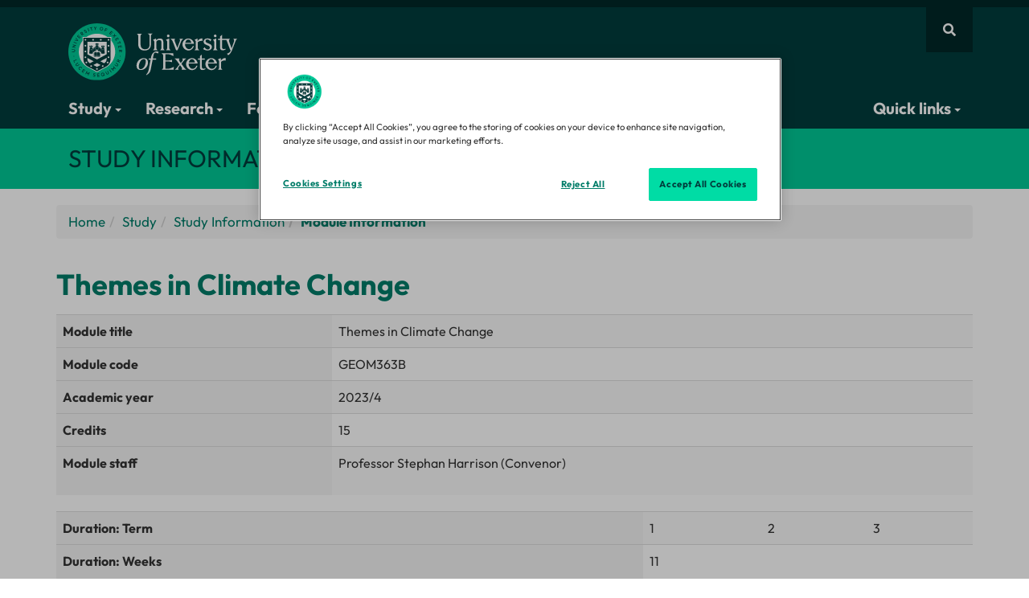

--- FILE ---
content_type: text/html; charset=UTF-8
request_url: https://www.exeter.ac.uk/study/studyinformation/modules/info/?moduleCode=GEOM363B&ay=2023/4&sys=0
body_size: 11245
content:
<head>
  <title>
    GEOM363B | 2023/4 | University of Exeter  </title>
</head>

<!DOCTYPE html>
<html lang="en">
<head>
<title>Module Information | University of Exeter</title>
<meta charset="utf-8">
<meta name="viewport" content="width=device-width, initial-scale=1">
<meta name="author" content="University of Exeter"/>
<link rel="canonical" href="https://www.exeter.ac.uk/study/studyinformation/modules/info/"/>

<meta name="robots" content="noindex,nofollow" />
<meta property="og:title" content="Module Information | University of Exeter"/>
<meta property="og:description" content=""/>
<meta property="og:image" content="https://www.exeter.ac.uk/v8media/global/images/opengraph-logo.jpg"/>

<meta property="og:type" content="website" />
<meta property="og:locale" content="en_GB"/>
<meta property="og:site_name" content="University of Exeter"/>
<meta name="twitter:title" content="Module Information | University of Exeter"/>
<meta name="twitter:description" content=""/>
<meta name="twitter:card" content="summary"/>
<meta name="twitter:site" content="@uniofexeter"/>
<meta name="twitter:image" content="https://www.exeter.ac.uk/v8media/global/images/opengraph-logo.jpg"/>
<meta name="twitter:image:alt" content="The University of Exeter logo"/>
<link rel="preconnect" href="https://cdn-ukwest.onetrust.com"><link rel="preconnect" href="https://try.abtasty.com">
<link rel="preload" href="/v8media/global/css/fonts/outfit-v11-latin_latin-ext-regular.woff2" as="font" type="font/woff2" crossorigin="anonymous">
<link rel="preload" href="/v8media/global/css/fonts/outfit-v11-latin_latin-ext-700.woff2" as="font" type="font/woff2" crossorigin="anonymous">
<link rel="preload" href="/v8media/global/css/fonts/fa-brands-400.woff2" as="font" type="font/woff2" crossorigin="anonymous">
<link rel="preload" href="/v8media/global/css/fonts/fa-regular-400.woff2" as="font" type="font/woff2" crossorigin="anonymous">
<link rel="preload" href="/v8media/global/css/fonts/fa-solid-900.woff2" as="font" type="font/woff2" crossorigin="anonymous">
<link rel="shortcut icon" href="/v8media/global/images/favicon.ico"/>
<style>
@font-face{font-display:swap;font-family:'Outfit';font-style:normal;font-weight:400;src:url('/v8media/global/css/fonts/outfit-v11-latin_latin-ext-regular.woff2') format('woff2')}
@font-face{font-display:swap;font-family:'Outfit';font-style:normal;font-weight:700;src:url('/v8media/global/css/fonts/outfit-v11-latin_latin-ext-700.woff2') format('woff2')}
@font-face{font-display:swap;font-family:'Font Awesome 5 Brands';font-style:normal;font-weight:400;src:url('/v8media/global/css/fonts/fa-brands-400.woff2') format('woff2')}
@font-face{font-display:swap;font-family:'Font Awesome 5 Free';font-style:normal;font-weight:400;src:url('/v8media/global/css/fonts/fa-regular-400.woff2') format('woff2')}
@font-face{font-display:swap;font-family:'Font Awesome 5 Free';font-style:normal;font-weight:900;src:url('/v8media/global/css/fonts/fa-solid-900.woff2') format('woff2')}
</style>
<link rel="stylesheet" href="/v8media/global/css/global-stylesheet-v1.1.css" type="text/css" media="screen" />
<script src="/v8media/global/js/lite-yt-embed.js" type="text/javascript"></script>
<style>#header .open .dropdown-menu{animation:myDelay .2s forwards}</style>


<script>(function(w,d,s,l,i){w[l]=w[l]||[];w[l].push({'gtm.start':
new Date().getTime(),event:'gtm.js'});var f=d.getElementsByTagName(s)[0],
j=d.createElement(s),dl=l!='dataLayer'?'&l='+l:'';j.async=true;j.src=
'https://www.googletagmanager.com/gtm.js?id='+i+dl;f.parentNode.insertBefore(j,f);
})(window,document,'script','dataLayer','GTM-K4NS9FB');</script>
<script src="//try.abtasty.com/25815a6dd8d07c10e8a6399806c4f922.js"></script>
<script type="application/ld+json">
{
    "@context": "https://schema.org",
    "@graph": [
        {
            "@type": "CollegeOrUniversity",
            "url": "https://www.exeter.ac.uk/",
            "name": "University of Exeter",
            "logo": "https://www.exeter.ac.uk/v8media/global/images/UOE-green.svg",
            "description": "The University of Exeter combines world-class research with excellent student satisfaction, from our campuses in the South West of England, in Exeter and Cornwall.",
            "contactPoint": [ { "@type": "ContactPoint", "telephone": "+44 (0) 1392 661000", "contactType": "customer service" } ],
            "sameAs": [ "https://www.facebook.com/exeteruni", "https://twitter.com/uniofexeter", "https://www.youtube.com/user/universityofexeter", "https://www.linkedin.com/school/university-of-exeter", "https://www.instagram.com/uniofexeter/", "https://bsky.app/profile/exeter.ac.uk", "https://www.tiktok.com/@uniofexeter", "https://www.threads.com/@uniofexeter", "https://www.weibo.com/exeteruni", "https://en.wikipedia.org/wiki/University_of_Exeter", "https://www.ucas.com/explore/unis/91fd2fa0/university-of-exeter", "https://www.russellgroup.ac.uk/our-universities/university-exeter", "https://www.topuniversities.com/universities/university-exeter", "https://www.thecompleteuniversityguide.co.uk/universities/university-of-exeter", "https://www.timeshighereducation.com/world-university-rankings/university-exeter" ]
        },
        {
            "@type": "WebPage",
            "name": "Module Information | University of Exeter",
            "url": "https://www.exeter.ac.uk/study/studyinformation/modules/info/",
            "dateModified": "2024-12-02",
            "lastReviewed": "2024-12-02",
            "mainEntity": { "@type": "CollegeOrUniversity", "name": "University of Exeter", "url": "https://www.exeter.ac.uk/" }
        },
        {"@type":"BreadcrumbList","name":"Module Information | University of Exeter","itemListElement":[{"@type":"ListItem","position":1,"name":"Home","item":{"@id":"https://www.exeter.ac.uk/","@type":"WebPage","name":"Home"}},{"@type":"ListItem","position":2,"name":"Study","item":{"@id":"https://www.exeter.ac.uk/study/","@type":"WebPage","name":"Study"}},{"@type":"ListItem","position":3,"name":"Study Information","item":{"@id":"https://www.exeter.ac.uk/study/studyinformation/","@type":"WebPage","name":"Study Information"}},{"@type":"ListItem","position":4,"name":"Modules","item":{"@id":"https://www.exeter.ac.uk/study/studyinformation/modules/","@type":"WebPage","name":"Modules"}},{"@type":"ListItem","position":5,"name":"Module Information","item":{"@id":"https://www.exeter.ac.uk/study/studyinformation/modules/info/","@type":"WebPage","name":"Module Information"}}]}    ]
}
</script>
<script>
var saveUTMtoCookie=function(){var e=location.href.substring(location.href.indexOf("?")+1).split("&"),t={};if(e.length>0){for(var o=0;o<e.length;o++)t[e[o].split("=")[0]]=e[o].split("=")[1];for(var a in t)window.localStorage?localStorage.setItem(a,t[a]):document.cookie=a+"="+t[a]+";max-age=86400;path=/"}};window.addEventListener("load",saveUTMtoCookie);
</script>
</head>
<body>
<!-- Google Tag Manager (noscript) -->
<noscript><iframe src="https://www.googletagmanager.com/ns.html?id=GTM-K4NS9FB"
height="0" width="0" style="display:none;visibility:hidden"></iframe></noscript>
<!-- End Google Tag Manager (noscript) -->  
  
              <a id="skip-to-content" class="sr-only sr-only-focusable" href="#main-col" aria-label="Skip to main content">Skip to main content</a>
<!-- header starts -->
<section id="site-search">
  <div id="site-search-collapse" class="panel-collapse collapse container">
    <div class="panel-body">
          <form action="https://search.exeter.ac.uk/s/search.html" method="GET" autocomplete="off">
<input type="hidden" name="collection" id="globalcollection" value="uoe~sp-search">
      <div class="input-group">
        <input type="hidden" name="search_param" value="all" id="search_param" class="input-lg">
        <input type="text" class="form-control input-lg" name="query" id="global-search" placeholder="Search the website" autofocus aria-label="Search website">
        <span class="input-group-btn">
        <button class="btn button btn-lg input-lg" type="submit" aria-label="search all">Search all</button>
        </span> </div>
        </form>
    </div>
  </div>
</section>
<nav id="header" class="navbar"><div class="container"><div class="row">

<a href="https://www.exeter.ac.uk" id="logo">
<img fetchpriority="high" src="https://www.exeter.ac.uk/v8media/recruitmentsites/images/homepage/uoe-logo.svg" alt="University of Exeter"/>
</a>
<style>@media(max-width:767px){#logo img{max-height:50px;height:auto;}}</style>

<div id="site-nav" style="display: flex;align-items: center;gap: 5px;">
<button type="button" class="fa fa-bars btn btn-link visible-xs hidden-sm hidden-md hidden-lg" data-toggle="collapse" data-parent="#accordion" aria-label="Quick links" data-target="#header-navbar" id="quick-links-but"></button>
<button type="button" class="fa fa-search btn btn-link" data-toggle="collapse" data-parent="#accordion" data-target="#site-search-collapse" aria-label="Website search"></button>
</div>
<div class="navbar-collapse collapse" id="header-navbar" data-hover="dropdown" data-animations="fadeInDown">
        <ul class="nav navbar-nav">
          <li class="dropdown dropdown-megamenu"><button type="button" class="dropdown-toggle btn btn-link" data-toggle="dropdown">Study <span class="caret"></span></button>
            <div class="dropdown-container dropdown-menu dropdownhover-bottom">
              <div class="container">
                <div class="col-sm-6 col-md-2">
                  <p class="col-title"><a href="https://www.exeter.ac.uk/study/">Study <i class="fas fa-chevron-right"></i></a></p>
                  <ul>
                    <li><a href="https://www.exeter.ac.uk/study/chooseexeter/">Choose Exeter</a></li>
                    <li><a href="https://www.exeter.ac.uk/our-campuses/">Our campuses</a></li>
                    <li><a href="https://www.exeter.ac.uk/student-life/">Student life</a></li>
                    <li><a href="https://www.exeter.ac.uk/study/careers/">Careers</a></li>
                    <li><a href="https://www.exeter.ac.uk/study/funding/">Funding and scholarships</a></li>
                    <li><a href="https://www.exeter.ac.uk/international-students/">International students</a></li>
                    <li><a href="https://www.exeter.ac.uk/study/ask-a-student/">Ask a current student</a></li>
                  </ul>
                </div>
                <div class="col-sm-6 col-md-2">
                  <p class="col-title"><a href="https://www.exeter.ac.uk/study/undergraduate/">Undergraduate <i class="fas fa-chevron-right"></i></a></p>
                  <ul>
                    <li><a href="https://www.exeter.ac.uk/undergraduate-degrees/">Courses</a></li>
                    <li><a href="https://www.exeter.ac.uk/open-days/">Open Days</a></li>
                    <li><a href="https://www.exeter.ac.uk/study/sign-up/">Prospectus</a></li>
                  </ul>
                </div>   
                <div class="col-sm-6 col-md-2">
                  <p class="col-title"><a href="https://www.exeter.ac.uk/study/postgraduate/">Masters <i class="fas fa-chevron-right"></i></a></p>
                  <ul>
                    <li><a href="https://www.exeter.ac.uk/study/postgraduate/courses/">Courses</a></li>
                    <li><a href="https://www.exeter.ac.uk/online-courses/">Online degrees and courses</a></li>
                    <li><a href="https://www.exeter.ac.uk/open-days/">Open Days</a></li>
                    <li><a href="https://www.exeter.ac.uk/study/sign-up/">Prospectus</a></li>
                  </ul>
                </div>
                <div class="col-sm-6 col-md-2">
                  <p class="col-title"><a href="https://www.exeter.ac.uk/study/pg-research/">PhD <i class="fas fa-chevron-right"></i></a></p>
                  <ul>
                    <li><a href="https://www.exeter.ac.uk/study/pg-research/degrees/">Research topics</a></li>
                    <li><a href="https://www.exeter.ac.uk/study/pg-research/funding/">Fees and funding</a></li>
                    <li><a href="https://www.exeter.ac.uk/study/pg-research/apply/">How to apply</a></li>
                    <li><a href="https://www.exeter.ac.uk/open-days/">Open Days</a></li>
                  </ul>
                </div>
				<div class="col-sm-6 col-md-2">
                  <p class="col-title"><a href="https://www.exeter.ac.uk/teacher-training/">Teacher training <i class="fas fa-chevron-right"></i></a></p>
                  <ul>
                    <li><a href="https://www.exeter.ac.uk/teacher-training/primary-pgce/">Primary PGCE</a></li>
                    <li><a href="https://www.exeter.ac.uk/teacher-training/secondary-pgce/">Secondary PGCE</a></li>
                    <li><a href="https://www.exeter.ac.uk/open-days/">Open Days</a></li>
                  </ul>
                </div>
				<div class="col-sm-6 col-md-2">
                  <p class="col-title"><a href="https://www.exeter.ac.uk/study/degreeapprenticeships/">Degree Apprenticeships <i class="fas fa-chevron-right"></i></a></p>
                  <ul>
                    <li><a href="https://www.exeter.ac.uk/study/degreeapprenticeships/programmes/">Programmes</a></li>
                    <li><a href="https://www.exeter.ac.uk/study/degreeapprenticeships/employers/">Employers</a></li>
                    <li><a href="https://www.exeter.ac.uk/study/degreeapprenticeships/apprentices/">Aspiring apprentices</a></li>
                  </ul>
                </div>
              </div>
            </div>
            <!-- /dropdown-container -->
          </li>
          <li class="dropdown dropdown-megamenu"><button type="button" class="dropdown-toggle btn btn-link" data-toggle="dropdown">Research <span class="caret"></span></button>
            <div class="dropdown-container dropdown-menu dropdownhover-bottom">
              <div class="container">
                <div class="col-sm-6 col-md-4">
				  <a href="https://www.exeter.ac.uk/research/">
					<p class="col-title">Our world-leading research <i class="fas fa-chevron-right"></i></p>
                    <p><img loading="lazy" decoding="async" fetchpriority="low" src="https://www.exeter.ac.uk/v8media/global/images/webp/clinic.webp" alt="Research"></p>
				    <p>Our research is changing the world - making it greener, healthier and fairer.</p>
				  </a>
                </div>            
                <div class="col-sm-6 col-md-4">
				  <a href="https://www.exeter.ac.uk/study/pg-research/">
                    <p class="col-title">PhDs and research degrees  <i class="fas fa-chevron-right"></i></p>
                      <p><img loading="lazy" decoding="async" fetchpriority="low" src="https://www.exeter.ac.uk/v8media/global/images/webp/phd.webp" alt="Students"></p>
					  <p>We are committed to nurturing talent and encouraging new ideas, making Exeter a great place to pursue Postgraduate Research.</p>
					</a>
                </div>
                <div class="col-sm-6 col-md-4">
                <a href="//www.exeterinnovation.com/">
                  <p class="col-title">Exeter Innovation <i class="fas fa-chevron-right"></i></p>
                  <p><img loading="lazy" decoding="async" fetchpriority="low" src="https://www.exeter.ac.uk/v8media/global/images/webp/transformational-change930x400.webp" alt="Hand holding pencil">  
                 </p>
                  <p>Exeter Innovation is a partner for transformative innovation. We harness the world leading research and education of the University of Exeter to create real and lasting impact, by working with organisations of all types and sizes on their innovation journey.</p>
                  </a> </div>
              </div>
            </div>
            <!-- /dropdown-container -->
          </li>
		<li><a href="https://www.exeterinnovation.com/" target="_blank">For business</a></li>
		<li><a href="https://www.exeter.ac.uk/global/">Global</a></li>
		<li> <a href="//www.exeter.ac.uk/departments/">Our departments</a> </li>
		<li class="dropdown dropdown-megamenu"> <button type="button" class="dropdown-toggle btn btn-link" data-toggle="dropdown">About us <span class="caret"></span></button>
            <div class="dropdown-container dropdown-menu dropdownhover-bottom">
              <div class="container">
                <div class="col-sm-6 col-md-3">
                  <p class="col-title"><a href="//www.exeter.ac.uk/about/">About the University <i class="fas fa-chevron-right"></i></a></p>
                  <ul>
                    <li><a href="https://www.exeter.ac.uk/about/governance/">Organisation</a></li>
                    <li><a href="https://www.exeter.ac.uk/about/vision/about/">Strategies</a></li>
                    <li><a href="https://www.exeter.ac.uk/about/community/uni/">Local community</a></li>
                    <li><a href="https://www.exeter.ac.uk/about/term-dates/">Term dates</a></li>
                    <li><a href="https://www.exeter.ac.uk/alumnisupporters/">Alumni and supporters</a></li>
                    <li><a href="https://fundraising.exeter.ac.uk">Fundraising campaign</a></li>
                    <li><a href="https://www.exeter.ac.uk/about/prospective/">Prospective staff</a></li>
                  </ul>
                </div>
                <div class="col-sm-6 col-md-3">
                  <p class="col-title"><a href="https://www.exeter.ac.uk/contact/">Contact us <i class="fas fa-chevron-right"></i></a></p>
                  <ul>
                    <li><a href="https://www.exeter.ac.uk/contact/">General enquiries</a></li>
                    <li><a href="https://www.exeter.ac.uk/about/socialmedia/">Social Media</a></li>
                    <li><a href="https://news.exeter.ac.uk/contact/">Press and media</a></li>
                  </ul>
				<p class="col-title">Business and partnerships</p>
                  <ul>
                    <li><a href="https://www.exeterinnovation.com/">Exeter Innovation</a></li>
                    <li><a href="https://greenfuturessolutions.com/">Green Future Solutions</a></li>
                    <li><a href="https://www.exeter.ac.uk/about/regionalengagement/">Regional Engagement</a></li>
                    <li><a href="https://business-school.exeter.ac.uk/executive-education/">Executive Education</a></li>
                    <li><a href="https://www.exeter.ac.uk/study/degreeapprenticeships/">Degree Apprenticeships</a></li>
                  </ul>
                </div>
                <div class="col-sm-6 col-md-3">
                  <p class="col-title"><a href="https://www.exeter.ac.uk/our-campuses/">Campuses and visitors <i class="fas fa-chevron-right"></i></a></p>
                  <ul>
                    <li><a href="https://www.exeter.ac.uk/our-campuses/">Campuses, maps and directions</a></li>
                    <li><a href="https://virtualtourcompany.co.uk/exeter_university/index.html">Virtual tours</a></li>
                    <li><a href="https://www.artsandcultureexeter.co.uk">Arts and culture</a></li>
                    <li><a href="https://sport.exeter.ac.uk">Sports facilities</a></li>
                    <li><a href="https://event.exeter.ac.uk">Events and conferences</a></li>
                    <li><a href="https://bookings.eventexeter.com/">Holiday accommodation</a></li>
                    <li><a href="https://www.exeter.ac.uk/departments/campusservices/eatandshop/">Eat and shop</a></li>
                  </ul>
                 <p class="col-title">University of Exeter, Cornwall</p>
                  <ul>
                    <li><a href="https://www.exeter.ac.uk/about/cornwall/">Discover the University of Exeter, Cornwall: world-class education in a unique coastal setting.</a></li>
                </ul>
                </div>
               <div class="col-sm-6 col-md-3">
                 <p class="col-title"><a href="https://news.exeter.ac.uk/">News <i class="fas fa-chevron-right"></i></a></p>
                 <div id="display-feed-mega-menu"></div>
                  <ul>
                    <li><a href="https://news.exeter.ac.uk/">View all news</a></li>
                    <li><a href="https://www.exeter.ac.uk/events/">View all events</a></li>
                  </ul>
                </div>
              </div>
            </div>
            <!-- /dropdown-container -->
          </li>
<li class="dropdown dropdown-megamenu nav-item-right"><button type="button" class="dropdown-toggle btn btn-link" data-toggle="dropdown">Quick links <span class="caret"></span></button>
<div class="dropdown-container dropdown-menu dropdownhover-bottom">
	<div class="container">
    <div class="col-xs-12 col-sm-4">
      <p class="col-title">Popular links</p>
      <ul>
        <li><a rel="nofollow" target="_blank" href="https://outlook.com/owa/exeter.ac.uk">Email web access</a></li>
        <li><a rel="nofollow" target="_blank" href="https://ele.exeter.ac.uk/">ELE</a></li>
        <li><a rel="nofollow" target="_blank" href="https://sid.exeter.ac.uk/">SID</a></li>
        <li><a href="https://sport.exeter.ac.uk/">Sport</a></li>
        <li><a href="https://www.exeter.ac.uk/alumnisupporters/">Alumni and supporters</a></li>
        <li><a href="https://www.exeter.ac.uk/about/term-dates/">Term dates</a></li>
        <li><a rel="nofollow" target="_blank" href="https://jobs.exeter.ac.uk/">Job vacancies</a></li>
        <li><a href="https://www.exeter.ac.uk/departments/inclusion/">Equality, diversity, and inclusion</a></li>
      </ul>
    </div>
    <div class="col-xs-12 col-sm-4">
      <p class="col-title"><a href="https://www.exeter.ac.uk/students/">Students <i class="fas fa-chevron-right"></i></a></p>
      <ul>
        <li><a href="https://www.exeter.ac.uk/departments/library/">Library</a></li>
        <li><a href="https://www.exeter.ac.uk/students/myexeter/">MyExeter (student app)</a></li>
        <li><a href="https://www.exeter.ac.uk/students/finance/makeapayment/">Make a payment</a></li>
        <li><a rel="nofollow" target="_blank" href="https://mytimetable.exeter.ac.uk">Timetable</a></li>
        <li><a href="https://www.exeter.ac.uk/study/studyinformation/">Programme and module information</a></li>
        <li><a href="https://www.exeter.ac.uk/students/graduation/">Graduation</a></li>
        <li><a href="https://www.exeter.ac.uk/students/newstudents/">New students</a></li>
        <li><a href="https://www.exeter.ac.uk/students/returning-students/">Returning students</a></li>
      </ul>
    </div>
    <div class="col-xs-12 col-sm-4">
      <p class="col-title"><a href="https://www.exeter.ac.uk/staff/">Staff <i class="fas fa-chevron-right"></i></a></p>
      <ul>
        <li><a rel="nofollow" target="_blank" href="https://psconnect.exeter.ac.uk/">PS Connect Portal</a></li>
        <li><a rel="nofollow" target="_blank" href="https://staff.exeter.ac.uk/hrpr_ess/ess/dist/#/login?page=login">Trent</a></li>
        <li><a href="https://www.exeter.ac.uk/departments/finance/contact/">Finance Helpdesk</a></li>
        <li><a rel="nofollow" target="_blank" href="https://uoeitservicedesk-apps.easyvista.com/s/selfservice">IT Service Desk</a></li>
        <li><a href="https://www.exeter.ac.uk/departments/timetable/">Room Bookings</a></li>
        <li><a rel="nofollow" target="_blank" href="https://srs.exeter.ac.uk/urd/sits.urd/run/siw_lgn">SRS</a></li>
        <li><a rel="nofollow" target="_blank" href="https://universityofexeteruk.sharepoint.com/sites/DataConnect/SitePages/Portal.aspx">Data Connect</a></li>
        <li><a rel="nofollow" target="_blank" href="https://universityofexeteruk.sharepoint.com/sites/Profiles">Staff profiles</a></li>
      </ul>
    </div>
  </div>
</div>
</li>
</ul>
</div>
<!-- /.navbar-collapse -->
</div>
</div>
<!-- /.container -->
</nav>
<!-- /header -->
<section id="section-title">
  <div class="container">
    <div class="row">
      <div class="col-md-12">
     <p>Study information</p>
</div>
    </div>
  </div>
</section>
<div class="container" id="main-container">
  <div class="row">
   <div class="col-md-12" id="main-col">
     <!--undefined--><ul class='breadcrumb'><li><a href="/">Home</a></li><li><a href="/study/">Study</a></li><li><a href="/study/studyinformation/">Study Information</a></li><li><a href="/study/studyinformation/modules/">Modules</a></li><li>Module Information</li></ul>
     
     <span id="d.en.52319"></span>

<h1>Themes in Climate Change</h1>
<table>
  <tr><th>Module title</th><td>Themes in Climate Change</td></tr>
  <tr><th>Module code</th><td>GEOM363B</td></tr>
  <tr><th>Academic year</th><td>2023/4</td></tr>
  <tr><th>Credits</th><td>15</td></tr>
  <tr><th>Module staff</th><td><p>Professor Stephan Harrison (Convenor)</p></td></tr>
  </table><table>
	<tr><th>Duration: Term</th><td>1</td><td>2</td><td>3</td></tr>
	<tr><th>Duration: Weeks</th><td><p>11</p></td><td></td><td></td></tr>
	</table><table><tr><th>Number students taking module (anticipated)</th><td><p>15</p></td></tr></table><h2>Module description</h2><p>This module provides an in-depth assessment of important issues in climate change. It places contemporary climate change into its historic context, examines the latest thinking in detection and attribution of recent warming and describes the nature of climate modelling and model uncertainty. It ends with a series of lectures on climate impacts and the relationship between climate change and conflict. By the end of the module you will have the detailed knowledge of climate change to enable you to develop your learning throughout the rest of the MSc and beyond. No prior knowledge or skills is required or pre-requisite or co-requisite modules. While the module does require you to work with a considerable amount of scientific material and concepts, it has been designed to be suitable for both specialist and non-specialist students and may also be suitable for interdisciplinary pathways.</p><h2>Module aims - intentions of the module</h2><p>This module introduces key themes in climate change science by describing the nature of and approaches to climate change science. The history of climatic reconstructions is briefly described, as are the international political and scientific attempts at understanding climate reconstructions and climate change science. The evidence for contemporary climate change is discussed and this is placed into the context of climate change throughout the Holocene and Pleistocene. Throughout the module the arguments from sceptics are discussed in detail.</p><h2>Intended Learning Outcomes (ILOs)</h2><h3>ILO: Module-specific skills</h3>
	<p>On successfully completing the module you will be able to...</p><ul><li>1. Summarise the evidence for and processes behind climate change over Quaternary and shorter timescales</li><li>2. Criticise different multiproxy methods as means of palaeoclimate reconstruction</li><li>3. Illustrate in detail the debate between sceptics and mainstream climate scientists in issues of climate change</li></ul><h3>ILO: Discipline-specific skills</h3>
	<p>On successfully completing the module you will be able to...</p><ul><li>4. Explain the importance of climate modelling in detection and attribution studies</li><li>5. Assess critically the reliability and accuracy of different data types and data sources</li><li>6. Evaluate the role of greenhouse gases, volcanic activity and changes in solar activity as climate forcings</li><li>7. Recognise and critically evaluate the importance of natural variability as a driver of climate change</li><li>8. Relate the role of human activity in climate change</li></ul><h3>ILO: Personal and key skills</h3>
	<p>On successfully completing the module you will be able to...</p><ul><li>9. Communicate and negotiate</li><li>10. Organise and present academic materials orally and in written form and in an assured way</li><li>11. Set priorities and manage deadlines and targets</li><li>12. Synthesise data drawn from a range of sources</li></ul><h2>Syllabus plan</h2><p>The module will cover the following topics:</p>
<ul>
<li>Definition of climate change and an introduction to some physical principles</li>
<li>Reconstructing climate change and some of the problems of palaeoclimatology</li>
<li>The history of scientific understandings of climate change</li>
<li>Contemporary climate change</li>
<li>Climate sensitivity</li>
<li>Climate modelling: GCMs and RCMs</li>
<li>Model uncertainty</li>
<li>Climate change impacts on physical systems: including glaciers, ice sheets, river catchments and sea level</li>
<li>Climate change:  conflict and sceptics</li>
</ul><h2>Learning activities and teaching methods (given in hours of study time)</h2><table><tr><th>Scheduled Learning and Teaching Activities</th><th>Guided independent study</th><th>Placement / study abroad</th></tr><tr><td>22</td><td>128</td><td>0</td></tr></table><h2>Details of learning activities and teaching methods</h2><table><tr><th>Category</th><th>Hours of study time</th><th>Description</th></tr><tr><td>Scheduled Learning and Teaching</td><td>22</td><td>Lectures</td></tr><tr><td>Guided Independent Study</td><td>128</td><td>Additional research, reading and preparation for module assessments</td></tr></table><h2>Formative assessment</h2><table><tr><th>Form of assessment</th><th>Size of the assessment (eg length / duration)</th><th>ILOs assessed</th><th>Feedback method</th></tr><tr><td>Question and answer sessions</td><td>30 minutes</td><td>1, 3-4</td><td>Class discussion</td></tr></table><h2>Summative assessment (% of credit)</h2><table><tr><th>Coursework</th><th>Written exams</th><th>Practical exams</th></tr><tr><td>60</td><td>0</td><td>40</td></tr></table><h2>Details of summative assessment</h2><table><tr><th>Form of assessment</th><th>% of credit</th><th>Size of the assessment (eg length / duration)</th><th>ILOs assessed</th><th>Feedback method</th></tr><tr><td>Oral presentation </td><td>40</td><td>10 minutes plus 5 minutes discussion</td><td>1-2, 5-12</td><td>Oral and written</td></tr><tr><td>Essay </td><td>60</td><td>2000 words</td><td>All</td><td>Written</td></tr></table><h2>Details of re-assessment (where required by referral or deferral)</h2><table><tr><th>Original form of assessment</th><th>Form of re-assessment</th><th>ILOs re-assessed</th><th>Timescale for re-assessment</th></tr><tr><td>Oral presentation </td><td>Not applicable</td><td>Not applicable</td><td>Not applicable</td></tr><tr><td>Essay</td><td>Essay</td><td>All</td><td>August Ref/Def period</td></tr></table><h2>Re-assessment notes</h2><p>Deferral &ndash; if you miss an assessment for certificated reasons judged acceptable by the Mitigation Committee, you will normally be either deferred in the assessment or an extension may be granted. The mark given for a re-assessment taken as a result of deferral will not be capped and will be treated as it would be if it were your first attempt at the assessment.</p>
<p>Referral &ndash; if you have failed the module overall (i.e. a final overall module mark of less than 50%) you will be required to submit a further essay. The mark given for a re-assessment taken as a result of referral will count for 100% of the mark and will be capped at 50%.</p><h2>Indicative learning resources - Basic reading</h2><ul>
<li>Ruddiman, W. 2001. Earth's Climate: Past and Future. WH Freeman.</li>
</ul><h2>Indicative learning resources - Web based and electronic resources</h2><ul>
<li>ELE page: <a href="http://vle.exeter.ac.uk/course/view.php?id=1090">http://vle.exeter.ac.uk/course/view.php?id=1090</a></li>
<li>IPCC Fourth Assessment Report: <a href="http://www.ipcc.ch/publications_and_data/publications_and_data_reports.shtml#.T5EwnbM9l8E">http://www.ipcc.ch/publications_and_data/publications_and_data_reports.shtml#.T5EwnbM9l8E</a></li>
<li><a href="http://climatesci.atmos.colostate.edu/">http://climatesci.atmos.colostate.edu/</a></li>
<li><a href="http://www.realclimate.org/">http://www.realclimate.org/</a></li>
<li><a href="http://www.climateaudit.org/">http://www.climateaudit.org/</a></li>
<li>Open Mind</li>
<li><a href="https://scienceofdoom.com/">Science of Doom</a></li>
</ul><table>
<tr><th>Credit value</th><td>15</td></tr><tr><th>Module ECTS</th><td><p>7.5</p></td></tr><tr><th>Module pre-requisites</th><td><p>None</p></td></tr><tr><th>Module co-requisites</th><td><p>None</p></td></tr><tr><th>NQF level (module)</th><td><p>7</p></td></tr><tr><th>Available as distance learning?</th><td><p>No</p></td></tr><tr><th>Origin date</th><td><p>01/08/2011</p></td></tr><tr><th>Last revision date</th><td><p>17/08/2020</p></td></tr><h3>Key words search</h3><p>Palaeoclimate, climate change, attribution, detection, impacts, Holocene, Pleistocene, greenhouse, volcanic, forcings</p></table>        
    </div>
    <!-- /#main-col --><!-- <span id="d.en.52319"></span> --></div>
</div>
              <!-- footer -->
<section id="footer">
  <div class="container">
    <div class="row">
      <div class="col-xs-6 col-sm-4 col-lg-4">
        <p><a href="https://www.exeter.ac.uk/" aria-label="University homepage"><img id="footer-logo" src="https://www.exeter.ac.uk/v8media/recruitmentsites/images/homepage/uoe-logo.svg" alt="University of Exeter logo" /></a></p>
        <div id="sm-icons">
          <p class="col-title">Connect with us</p>
          <a class="fab fa-facebook" href="https://www.facebook.com/exeteruni" target="_blank" aria-label="Facebook link"></a> <a class="fab fa-youtube" href="https://www.youtube.com/user/universityofexeter" target="_blank" aria-label="Youtube link"></a> <a class="fab fa-linkedin" href="https://www.linkedin.com/school/11826?pathWildcard=11826" target="_blank" aria-label="LinkedIn link"></a> <a href="https://www.tiktok.com/@uniofexeter" target="_blank"><img loading="lazy" decoding="async" fetchpriority="low" src="https://www.exeter.ac.uk/v8media/global/images/tiktok-icon-white.webp" alt="Tiktok link" class="tiktok-link"></a> <a href="https://www.threads.net/@uniofexeter" target="_blank"><img loading="lazy" decoding="async" fetchpriority="low" src="https://www.exeter.ac.uk/v8media/global/images/threads-icon-white.webp" alt="Threads link" class="threads-link"></a> <a class="fab fa-instagram" href="https://instagram.com/uniofexeter" target="_blank" aria-label="Instagram link"></a> <a class="fab fa-weixin" href="https://www.exeter.ac.uk/about/socialmedia/#tab7" target="_blank" aria-label="WeChat link"></a> <a class="fab fa-weibo" href="https://www.weibo.com/exeteruni" target="_blank" aria-label="Weibo link"></a> <a href="https://www.universityofexeter.cn/" target="_blank" onclick="_gaq.push(['_trackEvent', 'Utility links', 'Chinese link clicked'])" aria-label="中文网">中文网</a>
</div>
    
    <p id="logos"><a href="https://russellgroup.ac.uk/our-universities/university-exeter" target="_blank"><img loading="lazy" decoding="async" fetchpriority="low" src="https://www.exeter.ac.uk/v8media/global/images/footer-russell-group.webp" alt="Russell Group logo" /></a><a href="https://www.exeter.ac.uk/departments/inclusion/accreditations/athenaswan/" target="_blank"><img loading="lazy" decoding="async" fetchpriority="low" src="https://www.exeter.ac.uk/v8media/global/images/footer-athena.webp" alt="Athena Swan logo" /></a><a href="https://www.exeter.ac.uk/about/facts/tef/"><img loading="lazy" decoding="async" fetchpriority="low" src="https://www.exeter.ac.uk/v8media/global/images/TEF-gold-gold-gold-120x.webp" alt="2023 Teaching Excellence Framework assessment logo" /></a></p>
      </div>
      <div class="col-xs-6 col-sm-4 col-lg-2">
        <p class="col-title">Information for:</p>
        <ul class="list list-links">
          <li><a href="https://www.exeter.ac.uk/students/">Current students</a></li>
          <li><a href="https://www.exeter.ac.uk/students/newstudents/">New students</a></li>
          <li><a href="https://www.exeter.ac.uk/staff/">Staff</a></li>
          <li><a href="https://www.exeter.ac.uk/alumnisupporters/">Alumni and supporters</a></li>
        </ul>
        <p class="col-title">Quick links</p>
        <ul class="list list-links">
          <li><a href="https://www.exeter.ac.uk/contact/">Contact us</a></li>
          <li><a rel="nofollow" target="_blank" href="https://outlook.com/owa/exeter.ac.uk">Email</a></li>
          <li><a href="https://www.exeter.ac.uk/students/myexeter/">MyExeter</a></li>
          <li><a rel="nofollow" target="_blank" href="https://jobs.exeter.ac.uk/">Job vacancies</a></li>
          <li><a href="https://www.exeter.ac.uk/departments/library/">Library</a></li>
          <li><a rel="nofollow" target="_blank" href="https://psconnect.exeter.ac.uk/">PS Connect Portal</a></li>
          <li><a rel="nofollow" target="_blank" href="https://sid.exeter.ac.uk/">SID</a></li>
 
        </ul>
      </div>
      <div class="col-sm-4 col-lg-2 hidden-xs">
        <p class="col-title">Campuses</p>
        <div id="streatham-campus"><p>Streatham Campus</p>
          <a href="https://www.exeter.ac.uk/our-campuses/streatham-campus/"><i class="fas fa-map-marker-alt"></i> Find us</a> <a href="https://www.exeter.ac.uk/contact/"><i class="fas fa-phone"></i> Contact</a> </div>
        <div id="stlukes-campus"><p>St Luke's Campus</p>
          <a href="https://www.exeter.ac.uk/our-campuses/st-lukes-campus/"><i class="fas fa-map-marker-alt"></i> Find us</a> <a href="https://www.exeter.ac.uk/contact/"><i class="fas fa-phone"></i> Contact</a> </div>
        <div id="penryn-campus"><p>Penryn Campus</p>
          <a href="https://www.exeter.ac.uk/our-campuses/penryn-campus/"><i class="fas fa-map-marker-alt"></i> Find us</a> <a href="https://www.exeter.ac.uk/contact/"><i class="fas fa-phone"></i> Contact</a> </div>
<div id="truro-campus"><p>Truro Campus</p>
          <a href="https://www.exeter.ac.uk/our-campuses/truro-campus/"><i class="fas fa-map-marker-alt"></i> Find us</a> <a href="https://www.exeter.ac.uk/contact/"><i class="fas fa-phone"></i> Contact</a> </div>
      </div>
      <div class="col-md-4 hidden-xs hidden-sm hidden-md">
        <div id="footer-map">
            <i class="fas fa-map-marker-alt" id="stlukes-marker"></i>
            <i class="fas fa-map-marker-alt" id="streatham-marker"></i>
            <i class="fas fa-map-marker-alt" id="penryn-marker"></i>
<i class="fas fa-map-marker-alt" id="truro-marker"></i>
        </div>
      </div>
    </div>
  </div>
  <div id="footer-bot-links">
    <div class="container">
      <div class="row">
        <div class="col-sm-12">
        
        <div class="navbar-header">
        <button type="button" class="navbar-toggle" data-toggle="collapse" data-target="#footer-navbar" aria-expanded="true">Footer links <i class="fas fa-bars"></i></button>
      </div>
        
        <div class="navbar-collapse collapse" id="footer-navbar" data-hover="dropdown" data-animations="fadeInDown">
        <ul class="nav navbar-nav">
            <li><a href="https://www.exeter.ac.uk/about/oursite/">Using our site</a></li>
<li><a href="https://www.exeter.ac.uk/about/oursite/accessibility/">Accessibility</a></li>
            <li><a href="https://www.exeter.ac.uk/about/oursite/dataprotection/foi/">Freedom of Information</a></li>
            <li><a href="https://www.exeter.ac.uk/about/modern-slavery-act/">Modern Slavery Act Statement</a></li>
            <li><a href="https://www.exeter.ac.uk/about/oursite/dataprotection/request/">Data Protection</a></li>
            <li><a href="https://www.exeter.ac.uk/about/oursite/copyright/">Copyright & disclaimer</a></li>
            <li><a href="https://www.exeter.ac.uk/about/oursite/privacy/">Privacy</a></li>
            <li><a href="https://www.exeter.ac.uk/about/sitemap/">Site map</a></li>
<li><a href="javascript:" onclick="Optanon.ToggleInfoDisplay()" class="ot-sdk-show-settings">Cookie settings</a></li>
        </ul>
       </div>
        </div>
      </div>
    </div>
  </div>
</section>
<!-- /footer -->
<script defer>
// #display-feed-mega-menu
function formatDate(e){var t=new Date(e);return t.getDate()+" "+["Jan","Feb","Mar","Apr","May","Jun","Jul","Aug","Sep","Oct","Nov","Dec"][t.getMonth()]+" "+t.getFullYear()}fetch("https://news.exeter.ac.uk/wp-json/wp/v2/posts?categories=133&per_page=1&_embed=wp:featuredmedia&_fields=id,link,title,date,_links.wp:featuredmedia").then((function(e){if(!e.ok)throw new Error("HTTP error! Status: "+e.status);return e.json()})).then((function(e){for(var t=null,r=0;r<e.length;r++)if(e[r]._embedded&&e[r]._embedded["wp:featuredmedia"]&&e[r]._embedded["wp:featuredmedia"][0]&&e[r]._embedded["wp:featuredmedia"][0].source_url){t=e[r];break}if(t){var n='<a href="'+t.link+'"><img loading="lazy" decoding="async" fetchpriority="low" src="'+t._embedded["wp:featuredmedia"][0].source_url+'" alt="'+t.title.rendered+'"><p class="news-title" style="margin-top: 10px; font-size: 15px;">'+t.title.rendered+'</p><p style="font-size: 15px;">'+formatDate(t.date)+"</p></a>",a=document.getElementById("display-feed-mega-menu");a&&(a.innerHTML=n)}})).catch((function(e){console.error("Error fetching posts:",e)}));
</script><script src="/v8media/global/js/jquery-2.2.4.min.js" type="text/javascript"></script>
<script src="/v8media/global/js/bootstrap.min.js" type="text/javascript"></script>
<script>$("#site-search-collapse").on("shown.bs.collapse",function(){$("#site-search #query").focus()}),$("#quick-links-collapse").on("shown.bs.collapse",function(){$("#quick-links-collapse a:eq(0)").focus()}),$("#site-search-collapse").on("shown.bs.collapse",function(){$(document).click(function(e){!$(e.target).closest("#site-search").length&&$("#site-search-collapse").hasClass("in")&&$("#site-search-collapse").collapse("hide")})}),$("#quick-links-collapse").on("shown.bs.collapse",function(){$(document).click(function(e){!$(e.target).closest("#quick-links").length&&$("#quick-links-collapse").hasClass("in")&&$("#quick-links-collapse").collapse("hide")})}),$(".dropdown-menu #carousel-global-map").click(function(e){e.stopImmediatePropagation()}),$("#map-section .carousel-indicators li a").on("click",function(e){$("#carousel-global-map").carousel($(".carousel-indicators li a").index(this)),$(".carousel-indicators li a i").removeClass("pulse"),$(this).find("i").addClass("pulse")}),$("#streatham-campus").mouseenter(function(){$("#streatham-marker").animate({fontSize:"35px",top:"-=10px",left:"-=4px"},"fast"),$("#streatham-campus").css("background","#69b3e7"),$("#streatham-marker").css("zIndex","9999999")}),$("#streatham-campus").mouseleave(function(){$("#streatham-marker").animate({fontSize:"25px",top:"+=10px",left:"+=4px"},"fast"),$("#streatham-campus").css("background","none"),$("#streatham-marker").css("zIndex","9999998")}),$("#stlukes-campus").mouseenter(function(){$("#stlukes-marker").animate({fontSize:"35px",top:"-=10px",left:"-=4px"},"fast"),$("#stlukes-campus").css("background","#f9423a"),$("#stlukes-marker").css("zIndex","9999999")}),$("#stlukes-campus").mouseleave(function(){$("#stlukes-marker").animate({fontSize:"25px",top:"+=10px",left:"+=4px"},"fast"),$("#stlukes-campus").css("background","none"),$("#stlukes-marker").css("zIndex","9999998")}),$("#penryn-campus").mouseenter(function(){$("#penryn-marker").animate({fontSize:"35px",top:"-=10px",left:"-=4px"},"fast"),$("#penryn-campus").css("background","#9569be"),$("#penryn-marker").css("zIndex","9999999")}),$("#penryn-campus").mouseleave(function(){$("#penryn-marker").animate({fontSize:"25px",top:"+=10px",left:"+=4px"},"fast"),$("#penryn-campus").css("background","none"),$("#penryn-marker").css("zIndex","9999998")}),$("#truro-campus").mouseenter(function(){$("#truro-marker").animate({fontSize:"35px",top:"-=10px",left:"-=4px"},"fast"),$("#truro-campus").css("background","#b46a55"),$("#truro-marker").css("zIndex","9999999")}),$("#truro-campus").mouseleave(function(){$("#truro-marker").animate({fontSize:"25px",top:"+=10px",left:"+=4px"},"fast"),$("#truro-campus").css("background","none"),$("#truro-marker").css("zIndex","9999998")}),window.matchMedia("(max-width: 992px)").matches&&$("#header-navbar").removeAttr("data-hover");</script>
<script>
    // Get a reference to the breadcrumb list with the "breadcrumb" class
    const breadcrumb = document.querySelector(".breadcrumb");

    // Check if there are at least two elements in the breadcrumb
    if (breadcrumb.children.length >= 2) {
        // Get the second-to-last list item and remove it
        const secondToLastItem = breadcrumb.children[breadcrumb.children.length - 2];
        breadcrumb.removeChild(secondToLastItem);
    }
</script>
<!-- navigation object : Siteimprove deep linking nav object --><!-- 5471 -->
<script>
/* activate sidebar */
$('#sidebar').affix({
  offset: {top: 235, bottom: function () { return (this.bottom = $('#footer').outerHeight(true) + 60)}}})
$(document).ready(function() {
  // append utm_term value to any anchors that direct users to a Gecko form
	var utmTermValue = localStorage.getItem("_a_id");
  // loop through links in case there are more than one
  $('a[href*="https://app.geckoform.com/public/"]').each(function() { $(this).prop('href', $(this).prop('href') + "/?utm_term=" + utmTermValue); });
   // append utm_term value to any gecko form embeds
  var scriptTag = $("#gecko-form-embed-script");
	var scriptUrl = scriptTag.attr("src") + "&utm_term=" + utmTermValue;
	scriptTag.attr("src", scriptUrl);
	$( "iframe[id*='gecko-form-iframe-embed']" ).attr('src', $( "iframe[id*='gecko-form-iframe-embed']" ).prop('src') + "&utm_term=" + utmTermValue);
}); 
</script>
<!-- get text/endbody from universal config -->   
<script>
window._monsido=window._monsido||{token:"Tmau_RWSXwFGWEJp6JjVTQ",statistics:{enabled:!0,cookieLessTracking:!1,documentTracking:{enabled:!1,documentCls:"monsido_download",documentIgnoreCls:"monsido_ignore_download",documentExt:[]}},heatmap:{enabled:!0},pageCorrect:{enabled:!0}};
</script>
<script async src="https://app-script.monsido.com/v2/monsido-script.js"></script>
<script type="text/javascript" defer="defer" src="https://extend.vimeocdn.com/ga4/203557565.js">
</body>
</html>